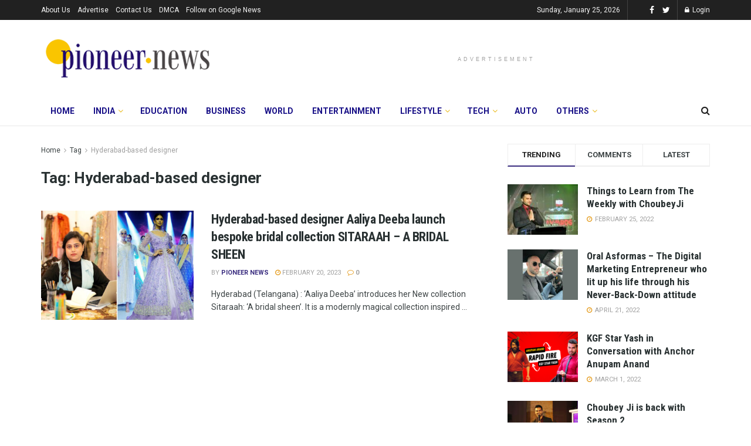

--- FILE ---
content_type: text/html; charset=utf-8
request_url: https://www.google.com/recaptcha/api2/aframe
body_size: 205
content:
<!DOCTYPE HTML><html><head><meta http-equiv="content-type" content="text/html; charset=UTF-8"></head><body><script nonce="75MJWQ8-JKO9e09dBSspcA">/** Anti-fraud and anti-abuse applications only. See google.com/recaptcha */ try{var clients={'sodar':'https://pagead2.googlesyndication.com/pagead/sodar?'};window.addEventListener("message",function(a){try{if(a.source===window.parent){var b=JSON.parse(a.data);var c=clients[b['id']];if(c){var d=document.createElement('img');d.src=c+b['params']+'&rc='+(localStorage.getItem("rc::a")?sessionStorage.getItem("rc::b"):"");window.document.body.appendChild(d);sessionStorage.setItem("rc::e",parseInt(sessionStorage.getItem("rc::e")||0)+1);localStorage.setItem("rc::h",'1769321296098');}}}catch(b){}});window.parent.postMessage("_grecaptcha_ready", "*");}catch(b){}</script></body></html>